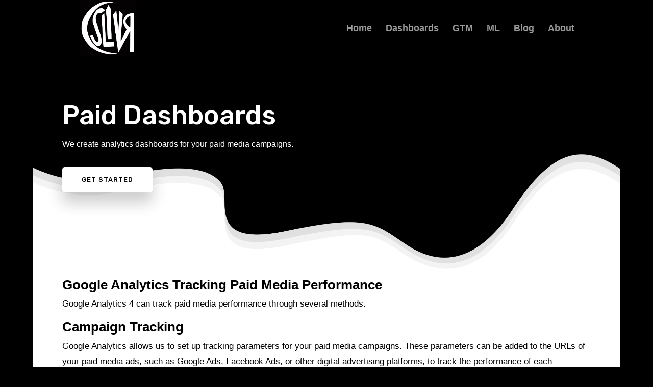

--- FILE ---
content_type: text/css
request_url: https://slivr.io/wp-content/et-cache/34/et-core-unified-deferred-34.min.css?ver=1736490279
body_size: 450
content:
div.et_pb_section.et_pb_section_0{background-size:contain;background-position:center bottom 0px;background-image:url(https://slivr.io/wp-content/uploads/2023/06/slivr-header-wave.png)!important}.et_pb_section_0.et_pb_section{padding-top:25px;padding-bottom:10vw;background-color:#000000!important}.et_pb_row_0.et_pb_row,.et_pb_row_1.et_pb_row{padding-top:0px!important;padding-top:0px}.et_pb_text_0{line-height:2em;font-size:16px;line-height:2em;text-shadow:0em 0.1em 2em rgba(0,0,0,0.4)}.et_pb_text_0 h1{font-family:'Rubik',Helvetica,Arial,Lucida,sans-serif;font-weight:500;font-size:52px;line-height:1.2em}.et_pb_button_0_wrapper .et_pb_button_0,.et_pb_button_0_wrapper .et_pb_button_0:hover{padding-top:14px!important;padding-right:38px!important;padding-bottom:14px!important;padding-left:38px!important}body #page-container .et_pb_section .et_pb_button_0{color:#000000!important;border-width:0px!important;border-color:rgba(0,0,0,0);border-radius:5px;letter-spacing:1px;font-size:13px;font-family:'Rubik',Helvetica,Arial,Lucida,sans-serif!important;text-transform:uppercase!important;background-color:#FFFFFF}body #page-container .et_pb_section .et_pb_button_0:hover{letter-spacing:1px!important}body #page-container .et_pb_section .et_pb_button_0:before,body #page-container .et_pb_section .et_pb_button_0:after{display:none!important}.et_pb_button_0{box-shadow:0px 20px 30px 0px rgba(0,0,0,0.2);transition:letter-spacing 300ms ease 0ms}.et_pb_button_0,.et_pb_button_0:after{transition:all 300ms ease 0ms}.et_pb_section_1.et_pb_section{padding-top:0px;padding-bottom:0px;background-color:#FFFFFF!important}.et_pb_text_1.et_pb_text,.et_pb_text_1 h2{color:#000000!important}.et_pb_text_1{font-family:'Arial',Helvetica,Arial,Lucida,sans-serif;font-size:17px;background-color:#FFFFFF;padding-top:0px!important}.et_pb_text_1 h1{font-family:'Arial',Helvetica,Arial,Lucida,sans-serif;color:#000000!important}.et_pb_column_0{padding-top:60px}@media only screen and (max-width:980px){.et_pb_text_0 h1{font-size:42px}.et_pb_column_0{padding-top:0px}}@media only screen and (max-width:767px){.et_pb_text_0 h1{font-size:32px}.et_pb_column_0{padding-top:0px}}